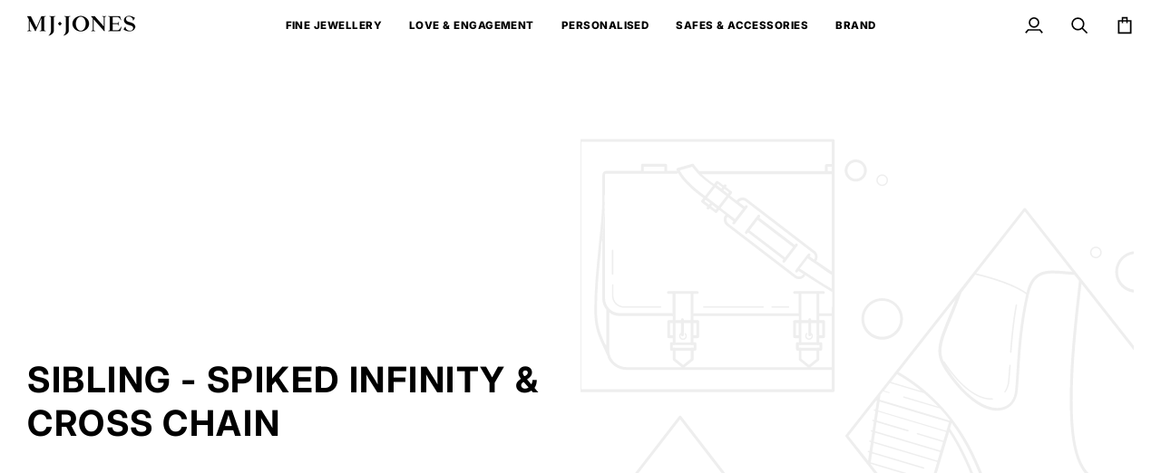

--- FILE ---
content_type: application/javascript
request_url: https://vapor-eu-west-2-storage-staging-63932.s3.eu-west-2.amazonaws.com/build/js/widget.js?v=1.0.0
body_size: 9829
content:
(function() {
'use strict';
const g=`
<style>
body {
  margin: 0;
}
[buyline-button] {
  container: buyline / inline-size;
  display: block;
  line-height: 1.5;
  text-align: start;
  font-family: ui-sans-serif, system-ui, sans-serif, "Apple Color Emoji",
    "Segoe UI Emoji", "Segoe UI Symbol", "Noto Color Emoji";
  inline-size: 100%;
  padding: unset;
  border-radius: 10px;
  box-shadow: 3px 3px 10px rgb(0 0 0 / 10%);
  cursor: pointer;
}

[buyline-button-wrapper] {
  display: grid;
  align-items: center;
  padding: 10px clamp(10px, 4cqi, 10px);
  gap: 0.5em clamp(10px, 4cqi, 20px);
}

[buyline-button] picture :is(img, svg) {
  display: block;
  block-size: auto;
  vertical-align: middle;
  max-inline-size: 70px;
  inline-size: 100%;
}

[buyline-button] [buyline-prose] > * {
  margin: unset;
}

[buyline-button] [buyline-prose] > *:last-child {
  color: #b5b5b5;
}

[buyline-button] [buyline-prose] span {
  text-decoration: underline;
  text-underline-offset: 2px;
}

[buyline-button][buyline-theme="theme-1"] {
  border: 1px solid #23cca3;
  background-color: #151124;
  color: white;
}

[buyline-button][buyline-theme="theme-1"] svg {
  fill: white;
}

[buyline-button][buyline-theme="theme-2"] {
  border: unset;
  background-color: white;
  color: #151124;
}

[buyline-button][buyline-theme="theme-2"] svg {
  fill: #3cbde9;
}

[buyline-button][buyline-theme="theme-3"] {
  border: 1px solid #23cca3;
  background-color: white;
  color: #151124;
}

[buyline-button][buyline-theme="theme-3"] svg {
  fill: #3cbde9;
}

[buyline-button][buyline-theme="theme-4"] {
  border: 1px solid #23cca3;
  background-image: linear-gradient(to right, #23c5ed, #223d76);
  color: white;
}

[buyline-button][buyline-theme="theme-4"] svg {
  fill: white;
}

@container buyline (width > 500px) {
  [buyline-button-wrapper] {
    grid-template-columns: 80px 1fr;
  }

  [buyline-button] picture img {
    max-inline-size: 100%;
  }
}

// ignore
.container {
  padding: 40px;

  & > * + * {
    margin-top: 40px;
  }
}
</style>
<div class="container">
 <button type="button" buyline-button onclick="buylineOpenBreakdown()" buyline-theme="theme-{theme}">
  <div buyline-button-wrapper>
   <picture>
    <svg viewBox="0 0 841.9 255.3" xmlns="http://www.w3.org/2000/svg">
     <path d="M263.3 114.3c-5-42.8-35.8-79-77.1-91.3-21.8-6.5-42.7-5.6-61.6 0-3.4 1-5.7 4-5.8 7.6v.1c0 5.3 5.2 9 10.3 7.5 10.6-3.1 22-4.4 33.9-3.5 44.7 3.6 81.1 40 84.9 84.7 2.9 34.7-13.5 65.7-39.4 83.9l.2-130.5c0-4.5-3.6-8.2-8.2-8.2-4.5 0-8.2 3.7-8.2 8.2V215c0 5.2 4.2 9.4 9.4 9.4 1.8 0 3.5-.6 5-1.5l.1.1c36.7-20.7 61.8-62.6 56.5-108.7z" />
     <path d="M178.1 222.1c0 4-3 7.4-7 7.9-14.6 1.9-30 1-46-4-42.4-13.4-73.4-51.5-76.6-95.8-2.8-38.3 13-71.6 40.9-93 1.5-1 3.3-1.6 5.2-1.6 5.1 0 9.3 4.1 9.4 9.2V108.5c8.6-7.7 19.8-12.4 32.2-12.4 27.2 0 49.2 22.5 48.4 49.9-.7 25.1-21.6 46.1-46.8 46.9-27.1.9-49.5-20.7-50-47.5v.1L88 60c-14.9 16.5-23.9 38.2-23.9 62.1 0 51.2 41.7 92.8 92.8 92.8 4 0 8-.3 11.9-.8 4.9-.5 9.3 3.1 9.3 8zm-41.6-109.9c-17.9 0-32.4 14.5-32.4 32.4s14.5 32.4 32.4 32.4 32.4-14.5 32.4-32.4-14.5-32.4-32.4-32.4zM590 186.5c-.7.7-1.4 1-2.3 1-1 0-1.8-.3-2.4-1-.6-.7-.9-1.4-.9-2.3V68.7c0-.9.3-1.7 1-2.3.7-.7 1.4-1 2.3-1 1 0 1.8.3 2.4 1 .6.7.9 1.4.9 2.3v115.5c0 .9-.3 1.6-1 2.3zM612.7 89.8c-1-1-1.6-2.3-1.6-3.8v-1.3c0-1.5.5-2.8 1.6-3.8s2.5-1.5 4.3-1.5c1.5 0 2.8.5 3.9 1.5 1 1 1.6 2.3 1.6 3.8V86c0 1.5-.5 2.8-1.6 3.8-1 1-2.4 1.5-4 1.5-1.7 0-3.1-.5-4.2-1.5zm6.5 96.7c-.7.7-1.4 1-2.3 1-1 0-1.8-.3-2.4-1-.6-.7-.9-1.4-.9-2.3v-78.4c0-.9.3-1.6 1-2.3.7-.7 1.4-1 2.3-1 1 0 1.8.3 2.4 1 .6.7.9 1.4.9 2.3v78.4c0 .9-.3 1.6-1 2.3zM701.6 111.2c4.9 5.8 7.4 13.3 7.4 22.5v50.5c0 .9-.3 1.6-1 2.3-.7.7-1.4 1-2.3 1-1 0-1.8-.3-2.4-1-.6-.7-.9-1.4-.9-2.3v-49.8c0-7.5-2-13.6-5.9-18.4s-9.8-7.2-17.7-7.2c-4.8 0-9.6 1.2-14.3 3.5-4.7 2.3-8.5 5.4-11.5 9.4s-4.5 8.2-4.5 12.7v49.8c0 .9-.3 1.6-1 2.3-.7.7-1.4 1-2.3 1-1 0-1.8-.3-2.4-1-.6-.7-.9-1.4-.9-2.3v-75.7c0-.9.3-1.6 1-2.3.7-.7 1.4-1 2.3-1 1 0 1.8.3 2.4 1 .6.7.9 1.4.9 2.3v11.1c3.2-5 7.7-9 13.4-12.2 5.8-3.2 11.6-4.8 17.4-4.8 10-.1 17.3 2.8 22.3 8.6zM797.9 168.6c.5.6.8 1.3.8 2.1s-.2 1.4-.7 2c-3.6 4.8-8.1 8.8-13.5 11.9-5.4 3.1-11.2 4.6-17.3 4.6-8.3 0-15.6-1.8-21.9-5.3-6.4-3.5-11.4-8.5-14.9-15-3.6-6.5-5.4-14-5.4-22.6 0-8.8 1.7-16.5 5.2-23.2 3.5-6.7 8.1-11.7 13.8-15.3 5.7-3.5 11.8-5.3 18.3-5.3s12.5 1.4 18.1 4.2c5.6 2.8 10.1 7 13.6 12.6s5.4 12.5 5.6 20.8c0 .9-.3 1.7-1 2.4s-1.4 1.1-2.3 1.1h-64.8v2.1c0 6.8 1.4 13.1 4.1 18.7 2.8 5.7 6.8 10.1 12.2 13.4 5.4 3.3 11.9 5 19.5 5 5.3 0 10.3-1.3 14.9-3.9 4.7-2.6 8.3-5.9 11-9.8.8-1 1.7-1.5 2.8-1.5.7.1 1.4.4 1.9 1zm-48.1-56.3c-4.2 2.1-8 5.3-11.2 9.6-3.2 4.2-5.4 9.4-6.5 15.4h60.7v-1.5c-.6-5.6-2.3-10.4-5.4-14.4s-6.8-7.1-11.2-9.2c-4.5-2.1-9.1-3.1-13.9-3.1-4.1 0-8.2 1.1-12.5 3.2z" />
     <circle cx="617" cy="85.5" r="6" />
     <path d="M367.3 105.5c6 3.8 10.8 9.2 14.2 16 3.5 6.8 5.2 14.5 5.2 23s-1.7 16.3-5.2 23.2c-3.5 6.9-8.2 12.3-14.2 16.1-6 3.8-12.7 5.8-19.9 5.8-5.7 0-11-1.3-16-3.8-4.9-2.5-8.9-5.7-12-9.4v4.8c0 2.2-.7 4.1-2.2 5.6-1.5 1.5-3.4 2.3-5.7 2.3-2.2 0-4-.7-5.5-2.2-1.5-1.5-2.2-3.4-2.2-5.7V74.1c0-2.3.7-4.2 2.1-5.7 1.4-1.5 3.3-2.2 5.6-2.2s4.2.8 5.7 2.3 2.2 3.4 2.2 5.6v40.2c2.6-3.9 6.5-7.4 11.5-10.2 5-2.9 10.4-4.3 16.1-4.3 7.6-.1 14.3 1.9 20.3 5.7zm-8.4 65.6c4.1-2.7 7.2-6.4 9.5-11 2.2-4.7 3.4-9.8 3.4-15.6 0-5.7-1.1-10.9-3.4-15.5s-5.4-8.2-9.5-10.9c-4.1-2.6-8.6-3.9-13.7-3.9-5.2 0-9.8 1.3-13.8 3.9-4.1 2.6-7.2 6.2-9.5 10.8s-3.4 9.7-3.4 15.5c0 5.8 1.1 11 3.4 15.6s5.4 8.3 9.5 10.9c4.1 2.7 8.7 4 13.8 4 5.1.2 9.7-1.1 13.7-3.8zM469.1 104c1.5 1.5 2.2 3.4 2.2 5.6v43.8c0 11.4-3.2 20.3-9.5 26.6-6.3 6.3-15.2 9.5-26.7 9.5-11.4 0-20.2-3.2-26.5-9.5-6.3-6.3-9.4-15.2-9.4-26.6v-43.8c0-2.2.7-4.1 2.2-5.6 1.5-1.5 3.3-2.3 5.5-2.3 2.3 0 4.2.8 5.7 2.3 1.5 1.5 2.2 3.4 2.2 5.6v43.8c0 14.4 6.7 21.6 20.2 21.6 6.7 0 11.8-1.8 15.3-5.4 3.5-3.6 5.3-9 5.3-16.1v-43.8c0-2.2.7-4.1 2.2-5.6 1.5-1.5 3.3-2.3 5.5-2.3 2.4-.1 4.3.7 5.8 2.2zM559 103.2c1.5 1.5 2.2 3.4 2.2 5.6v71.1c0 13.7-3.8 24-11.4 30.8-7.6 6.8-17.6 10.2-29.9 10.2-4.1 0-8.1-.4-12-1.1-3.9-.8-7.2-1.8-9.7-3.1-4.1-1.9-6.1-4.4-6.1-7.6 0-.6.1-1.3.3-2.1.7-1.9 1.6-3.3 2.8-4.3 1.2-1 2.6-1.5 4.1-1.5.9 0 1.7.2 2.5.5 3.4 1.5 6.4 2.7 9.1 3.6 2.6.9 5.7 1.3 9.2 1.3 17 0 25.5-8.7 25.5-26.2v-3.3c-3 3.9-6.8 7-11.4 9.2-4.7 2.2-10 3.3-16 3.3-9.1 0-16.2-2.9-21.3-8.7-5.1-5.8-7.6-13.4-7.6-22.9v-49.2c0-2.3.7-4.2 2.1-5.7 1.4-1.5 3.3-2.2 5.6-2.2s4.2.8 5.7 2.3c1.5 1.5 2.2 3.4 2.2 5.6v45.1c0 7.2 1.6 12.6 4.8 16 3.2 3.5 8 5.2 14.5 5.2 6.3 0 11.4-2 15.5-5.9 4.1-3.9 6.1-9 6.1-15.3v-45.1c0-2.3.7-4.2 2.1-5.7 1.4-1.5 3.3-2.2 5.6-2.2s4 .8 5.5 2.3z" />
    </svg>
   </picture>

   <div buyline-prose>
    <p>Pay &pound;{monthly_repayable} per month over {term} months {apr}% APR. <span>Learn more</span></p>
    <p>18+, T&C apply, Credit subject to status. Minimum order £250.</p>
   </div>
  </div>
 </button>
</div>
<script>
function buylineOpenBreakdown() {
    window.parent.postMessage({
        type: 'buylineOpenBreakdown'
    }, '*');
}
<\/script>
`;function w(r,e,a){if(a<=0)return Math.floor(r/e*100)/100;const l=a/100,t=(Math.pow(1+l,1/12)-1)*r,i=1-Math.pow(Math.pow(1+l,1/12),-Math.abs(e)),c=t/i;return Math.floor(c*100)/100}function v(r,e,a){const l=w(r,e,a);let d=l*e,t=d-r;return a<=0&&(d=r,t=0),{monthly_repayments:l,total_charge_for_credit:t,total_repayable:d}}function x(r,e){const a=v(e.price,e.term,e.apr),l=document.querySelector(r);if(l){var d=document.createElement("div");l.appendChild(d);var t=document.createElement("iframe");t.name="buyline-widget",t.style="border: 0px;",t.dataset.amount=e.price,t.dataset.term=e.term,t.dataset.theme=e.theme,t.dataset.apr=e.apr,d.appendChild(t),t.srcdoc=g.replace("{monthly_repayable}",a.monthly_repayments).replace("{term}",e.term).replace("{theme}",(e==null?void 0:e.theme)??1).replace("{apr}",e.apr),t.style.width="100%",t.onload=function(){var i,c,n;t.style.height=(((n=(c=(i=t==null?void 0:t.contentWindow)==null?void 0:i.document)==null?void 0:c.body)==null?void 0:n.clientHeight)??0)+"px",new ResizeObserver(function(u){var s,p,b,y,h,m;const o=u[0].target;!o||!((b=(p=(s=o==null?void 0:o.contentWindow)==null?void 0:s.document)==null?void 0:p.body)!=null&&b.clientHeight)||(o.style.height=(((m=(h=(y=o==null?void 0:o.contentWindow)==null?void 0:y.document)==null?void 0:h.body)==null?void 0:m.clientHeight)??0)+"px")}).observe(t)}}window.addEventListener("message",function(i){if(i.data.type==="buylineOpenBreakdown"){var c=document.createElement("div");c.noscroll=!0,c.style="position: fixed; top: 0; left: 0; width: 100%; height: 100%; background-color: rgba(0,0,0,0.5); z-index: 1000; display: grid; place-items: center;",c.onclick=function(){c.remove()},document.querySelector("body").appendChild(c);var n=document.createElement("iframe");n.style="border: 0px; width: 80%; height: 80%;",n.src="https://staging.apply.buyline.co.uk/w/calculator/"+e.clientId+"?price="+t.dataset.amount,c.appendChild(n)}}),window.addEventListener("buyline_update_widget",function(i){document.getElementsByName("buyline-widget").forEach(function(n){var o;n.dataset.amount=i.detail.amount??n.dataset.amount,n.dataset.term=i.detail.term??n.dataset.term,n.dataset.theme=i.detail.theme??n.dataset.theme,n.dataset.apr=i.detail.apr??n.dataset.apr;const u=v(n.dataset.amount,n.dataset.term,n.dataset.apr);n.srcdoc=g.replace("{monthly_repayable}",u.monthly_repayments).replace("{term}",n.dataset.term).replace("{theme}",((o=n.dataset)==null?void 0:o.theme)??1).replace("{apr}",n.dataset.apr)})})}typeof window<"u"&&(window.buylineWidget=x);window.addEventListener("buylineResize",function(r){var a,l,d,t,i,c;var e=document.createElement("iframe");!e||!((d=(l=(a=e==null?void 0:e.contentWindow)==null?void 0:a.document)==null?void 0:l.body)!=null&&d.clientHeight)||(e.style.height=(((c=(i=(t=e==null?void 0:e.contentWindow)==null?void 0:t.document)==null?void 0:i.body)==null?void 0:c.clientHeight)??0)+"px")});

})();

--- FILE ---
content_type: application/javascript
request_url: https://vapor-eu-west-2-storage-production-63932.s3.eu-west-2.amazonaws.com/build/js/widget.js?v=1.0.0
body_size: 9821
content:
(function() {
'use strict';
const g=`
<style>
body {
  margin: 0;
}
[buyline-button] {
  container: buyline / inline-size;
  display: block;
  line-height: 1.5;
  text-align: start;
  font-family: ui-sans-serif, system-ui, sans-serif, "Apple Color Emoji",
    "Segoe UI Emoji", "Segoe UI Symbol", "Noto Color Emoji";
  inline-size: 100%;
  padding: unset;
  border-radius: 10px;
  box-shadow: 3px 3px 10px rgb(0 0 0 / 10%);
  cursor: pointer;
}

[buyline-button-wrapper] {
  display: grid;
  align-items: center;
  padding: 10px clamp(10px, 4cqi, 10px);
  gap: 0.5em clamp(10px, 4cqi, 20px);
}

[buyline-button] picture :is(img, svg) {
  display: block;
  block-size: auto;
  vertical-align: middle;
  max-inline-size: 70px;
  inline-size: 100%;
}

[buyline-button] [buyline-prose] > * {
  margin: unset;
}

[buyline-button] [buyline-prose] > *:last-child {
  color: #b5b5b5;
}

[buyline-button] [buyline-prose] span {
  text-decoration: underline;
  text-underline-offset: 2px;
}

[buyline-button][buyline-theme="theme-1"] {
  border: 1px solid #23cca3;
  background-color: #151124;
  color: white;
}

[buyline-button][buyline-theme="theme-1"] svg {
  fill: white;
}

[buyline-button][buyline-theme="theme-2"] {
  border: unset;
  background-color: white;
  color: #151124;
}

[buyline-button][buyline-theme="theme-2"] svg {
  fill: #3cbde9;
}

[buyline-button][buyline-theme="theme-3"] {
  border: 1px solid #23cca3;
  background-color: white;
  color: #151124;
}

[buyline-button][buyline-theme="theme-3"] svg {
  fill: #3cbde9;
}

[buyline-button][buyline-theme="theme-4"] {
  border: 1px solid #23cca3;
  background-image: linear-gradient(to right, #23c5ed, #223d76);
  color: white;
}

[buyline-button][buyline-theme="theme-4"] svg {
  fill: white;
}

@container buyline (width > 500px) {
  [buyline-button-wrapper] {
    grid-template-columns: 80px 1fr;
  }

  [buyline-button] picture img {
    max-inline-size: 100%;
  }
}

// ignore
.container {
  padding: 40px;

  & > * + * {
    margin-top: 40px;
  }
}
</style>
<div class="container">
 <button type="button" buyline-button onclick="buylineOpenBreakdown()" buyline-theme="theme-{theme}">
  <div buyline-button-wrapper>
   <picture>
    <svg viewBox="0 0 841.9 255.3" xmlns="http://www.w3.org/2000/svg">
     <path d="M263.3 114.3c-5-42.8-35.8-79-77.1-91.3-21.8-6.5-42.7-5.6-61.6 0-3.4 1-5.7 4-5.8 7.6v.1c0 5.3 5.2 9 10.3 7.5 10.6-3.1 22-4.4 33.9-3.5 44.7 3.6 81.1 40 84.9 84.7 2.9 34.7-13.5 65.7-39.4 83.9l.2-130.5c0-4.5-3.6-8.2-8.2-8.2-4.5 0-8.2 3.7-8.2 8.2V215c0 5.2 4.2 9.4 9.4 9.4 1.8 0 3.5-.6 5-1.5l.1.1c36.7-20.7 61.8-62.6 56.5-108.7z" />
     <path d="M178.1 222.1c0 4-3 7.4-7 7.9-14.6 1.9-30 1-46-4-42.4-13.4-73.4-51.5-76.6-95.8-2.8-38.3 13-71.6 40.9-93 1.5-1 3.3-1.6 5.2-1.6 5.1 0 9.3 4.1 9.4 9.2V108.5c8.6-7.7 19.8-12.4 32.2-12.4 27.2 0 49.2 22.5 48.4 49.9-.7 25.1-21.6 46.1-46.8 46.9-27.1.9-49.5-20.7-50-47.5v.1L88 60c-14.9 16.5-23.9 38.2-23.9 62.1 0 51.2 41.7 92.8 92.8 92.8 4 0 8-.3 11.9-.8 4.9-.5 9.3 3.1 9.3 8zm-41.6-109.9c-17.9 0-32.4 14.5-32.4 32.4s14.5 32.4 32.4 32.4 32.4-14.5 32.4-32.4-14.5-32.4-32.4-32.4zM590 186.5c-.7.7-1.4 1-2.3 1-1 0-1.8-.3-2.4-1-.6-.7-.9-1.4-.9-2.3V68.7c0-.9.3-1.7 1-2.3.7-.7 1.4-1 2.3-1 1 0 1.8.3 2.4 1 .6.7.9 1.4.9 2.3v115.5c0 .9-.3 1.6-1 2.3zM612.7 89.8c-1-1-1.6-2.3-1.6-3.8v-1.3c0-1.5.5-2.8 1.6-3.8s2.5-1.5 4.3-1.5c1.5 0 2.8.5 3.9 1.5 1 1 1.6 2.3 1.6 3.8V86c0 1.5-.5 2.8-1.6 3.8-1 1-2.4 1.5-4 1.5-1.7 0-3.1-.5-4.2-1.5zm6.5 96.7c-.7.7-1.4 1-2.3 1-1 0-1.8-.3-2.4-1-.6-.7-.9-1.4-.9-2.3v-78.4c0-.9.3-1.6 1-2.3.7-.7 1.4-1 2.3-1 1 0 1.8.3 2.4 1 .6.7.9 1.4.9 2.3v78.4c0 .9-.3 1.6-1 2.3zM701.6 111.2c4.9 5.8 7.4 13.3 7.4 22.5v50.5c0 .9-.3 1.6-1 2.3-.7.7-1.4 1-2.3 1-1 0-1.8-.3-2.4-1-.6-.7-.9-1.4-.9-2.3v-49.8c0-7.5-2-13.6-5.9-18.4s-9.8-7.2-17.7-7.2c-4.8 0-9.6 1.2-14.3 3.5-4.7 2.3-8.5 5.4-11.5 9.4s-4.5 8.2-4.5 12.7v49.8c0 .9-.3 1.6-1 2.3-.7.7-1.4 1-2.3 1-1 0-1.8-.3-2.4-1-.6-.7-.9-1.4-.9-2.3v-75.7c0-.9.3-1.6 1-2.3.7-.7 1.4-1 2.3-1 1 0 1.8.3 2.4 1 .6.7.9 1.4.9 2.3v11.1c3.2-5 7.7-9 13.4-12.2 5.8-3.2 11.6-4.8 17.4-4.8 10-.1 17.3 2.8 22.3 8.6zM797.9 168.6c.5.6.8 1.3.8 2.1s-.2 1.4-.7 2c-3.6 4.8-8.1 8.8-13.5 11.9-5.4 3.1-11.2 4.6-17.3 4.6-8.3 0-15.6-1.8-21.9-5.3-6.4-3.5-11.4-8.5-14.9-15-3.6-6.5-5.4-14-5.4-22.6 0-8.8 1.7-16.5 5.2-23.2 3.5-6.7 8.1-11.7 13.8-15.3 5.7-3.5 11.8-5.3 18.3-5.3s12.5 1.4 18.1 4.2c5.6 2.8 10.1 7 13.6 12.6s5.4 12.5 5.6 20.8c0 .9-.3 1.7-1 2.4s-1.4 1.1-2.3 1.1h-64.8v2.1c0 6.8 1.4 13.1 4.1 18.7 2.8 5.7 6.8 10.1 12.2 13.4 5.4 3.3 11.9 5 19.5 5 5.3 0 10.3-1.3 14.9-3.9 4.7-2.6 8.3-5.9 11-9.8.8-1 1.7-1.5 2.8-1.5.7.1 1.4.4 1.9 1zm-48.1-56.3c-4.2 2.1-8 5.3-11.2 9.6-3.2 4.2-5.4 9.4-6.5 15.4h60.7v-1.5c-.6-5.6-2.3-10.4-5.4-14.4s-6.8-7.1-11.2-9.2c-4.5-2.1-9.1-3.1-13.9-3.1-4.1 0-8.2 1.1-12.5 3.2z" />
     <circle cx="617" cy="85.5" r="6" />
     <path d="M367.3 105.5c6 3.8 10.8 9.2 14.2 16 3.5 6.8 5.2 14.5 5.2 23s-1.7 16.3-5.2 23.2c-3.5 6.9-8.2 12.3-14.2 16.1-6 3.8-12.7 5.8-19.9 5.8-5.7 0-11-1.3-16-3.8-4.9-2.5-8.9-5.7-12-9.4v4.8c0 2.2-.7 4.1-2.2 5.6-1.5 1.5-3.4 2.3-5.7 2.3-2.2 0-4-.7-5.5-2.2-1.5-1.5-2.2-3.4-2.2-5.7V74.1c0-2.3.7-4.2 2.1-5.7 1.4-1.5 3.3-2.2 5.6-2.2s4.2.8 5.7 2.3 2.2 3.4 2.2 5.6v40.2c2.6-3.9 6.5-7.4 11.5-10.2 5-2.9 10.4-4.3 16.1-4.3 7.6-.1 14.3 1.9 20.3 5.7zm-8.4 65.6c4.1-2.7 7.2-6.4 9.5-11 2.2-4.7 3.4-9.8 3.4-15.6 0-5.7-1.1-10.9-3.4-15.5s-5.4-8.2-9.5-10.9c-4.1-2.6-8.6-3.9-13.7-3.9-5.2 0-9.8 1.3-13.8 3.9-4.1 2.6-7.2 6.2-9.5 10.8s-3.4 9.7-3.4 15.5c0 5.8 1.1 11 3.4 15.6s5.4 8.3 9.5 10.9c4.1 2.7 8.7 4 13.8 4 5.1.2 9.7-1.1 13.7-3.8zM469.1 104c1.5 1.5 2.2 3.4 2.2 5.6v43.8c0 11.4-3.2 20.3-9.5 26.6-6.3 6.3-15.2 9.5-26.7 9.5-11.4 0-20.2-3.2-26.5-9.5-6.3-6.3-9.4-15.2-9.4-26.6v-43.8c0-2.2.7-4.1 2.2-5.6 1.5-1.5 3.3-2.3 5.5-2.3 2.3 0 4.2.8 5.7 2.3 1.5 1.5 2.2 3.4 2.2 5.6v43.8c0 14.4 6.7 21.6 20.2 21.6 6.7 0 11.8-1.8 15.3-5.4 3.5-3.6 5.3-9 5.3-16.1v-43.8c0-2.2.7-4.1 2.2-5.6 1.5-1.5 3.3-2.3 5.5-2.3 2.4-.1 4.3.7 5.8 2.2zM559 103.2c1.5 1.5 2.2 3.4 2.2 5.6v71.1c0 13.7-3.8 24-11.4 30.8-7.6 6.8-17.6 10.2-29.9 10.2-4.1 0-8.1-.4-12-1.1-3.9-.8-7.2-1.8-9.7-3.1-4.1-1.9-6.1-4.4-6.1-7.6 0-.6.1-1.3.3-2.1.7-1.9 1.6-3.3 2.8-4.3 1.2-1 2.6-1.5 4.1-1.5.9 0 1.7.2 2.5.5 3.4 1.5 6.4 2.7 9.1 3.6 2.6.9 5.7 1.3 9.2 1.3 17 0 25.5-8.7 25.5-26.2v-3.3c-3 3.9-6.8 7-11.4 9.2-4.7 2.2-10 3.3-16 3.3-9.1 0-16.2-2.9-21.3-8.7-5.1-5.8-7.6-13.4-7.6-22.9v-49.2c0-2.3.7-4.2 2.1-5.7 1.4-1.5 3.3-2.2 5.6-2.2s4.2.8 5.7 2.3c1.5 1.5 2.2 3.4 2.2 5.6v45.1c0 7.2 1.6 12.6 4.8 16 3.2 3.5 8 5.2 14.5 5.2 6.3 0 11.4-2 15.5-5.9 4.1-3.9 6.1-9 6.1-15.3v-45.1c0-2.3.7-4.2 2.1-5.7 1.4-1.5 3.3-2.2 5.6-2.2s4 .8 5.5 2.3z" />
    </svg>
   </picture>

   <div buyline-prose>
    <p>Pay &pound;{monthly_repayable} per month over {term} months {apr}% APR. <span>Learn more</span></p>
    <p>18+, T&C apply, Credit subject to status. Minimum order £250.</p>
   </div>
  </div>
 </button>
</div>
<script>
function buylineOpenBreakdown() {
    window.parent.postMessage({
        type: 'buylineOpenBreakdown'
    }, '*');
}
<\/script>
`;function w(r,e,a){if(a<=0)return Math.floor(r/e*100)/100;const l=a/100,t=(Math.pow(1+l,1/12)-1)*r,i=1-Math.pow(Math.pow(1+l,1/12),-Math.abs(e)),c=t/i;return Math.floor(c*100)/100}function v(r,e,a){const l=w(r,e,a);let d=l*e,t=d-r;return a<=0&&(d=r,t=0),{monthly_repayments:l,total_charge_for_credit:t,total_repayable:d}}function x(r,e){const a=v(e.price,e.term,e.apr),l=document.querySelector(r);if(l){var d=document.createElement("div");l.appendChild(d);var t=document.createElement("iframe");t.name="buyline-widget",t.style="border: 0px;",t.dataset.amount=e.price,t.dataset.term=e.term,t.dataset.theme=e.theme,t.dataset.apr=e.apr,d.appendChild(t),t.srcdoc=g.replace("{monthly_repayable}",a.monthly_repayments).replace("{term}",e.term).replace("{theme}",(e==null?void 0:e.theme)??1).replace("{apr}",e.apr),t.style.width="100%",t.onload=function(){var i,c,n;t.style.height=(((n=(c=(i=t==null?void 0:t.contentWindow)==null?void 0:i.document)==null?void 0:c.body)==null?void 0:n.clientHeight)??0)+"px",new ResizeObserver(function(u){var s,p,b,y,h,m;const o=u[0].target;!o||!((b=(p=(s=o==null?void 0:o.contentWindow)==null?void 0:s.document)==null?void 0:p.body)!=null&&b.clientHeight)||(o.style.height=(((m=(h=(y=o==null?void 0:o.contentWindow)==null?void 0:y.document)==null?void 0:h.body)==null?void 0:m.clientHeight)??0)+"px")}).observe(t)}}window.addEventListener("message",function(i){if(i.data.type==="buylineOpenBreakdown"){var c=document.createElement("div");c.noscroll=!0,c.style="position: fixed; top: 0; left: 0; width: 100%; height: 100%; background-color: rgba(0,0,0,0.5); z-index: 1000; display: grid; place-items: center;",c.onclick=function(){c.remove()},document.querySelector("body").appendChild(c);var n=document.createElement("iframe");n.style="border: 0px; width: 80%; height: 80%;",n.src="https://apply.buyline.co.uk/w/calculator/"+e.clientId+"?price="+t.dataset.amount,c.appendChild(n)}}),window.addEventListener("buyline_update_widget",function(i){document.getElementsByName("buyline-widget").forEach(function(n){var o;n.dataset.amount=i.detail.amount??n.dataset.amount,n.dataset.term=i.detail.term??n.dataset.term,n.dataset.theme=i.detail.theme??n.dataset.theme,n.dataset.apr=i.detail.apr??n.dataset.apr;const u=v(n.dataset.amount,n.dataset.term,n.dataset.apr);n.srcdoc=g.replace("{monthly_repayable}",u.monthly_repayments).replace("{term}",n.dataset.term).replace("{theme}",((o=n.dataset)==null?void 0:o.theme)??1).replace("{apr}",n.dataset.apr)})})}typeof window<"u"&&(window.buylineWidget=x);window.addEventListener("buylineResize",function(r){var a,l,d,t,i,c;var e=document.createElement("iframe");!e||!((d=(l=(a=e==null?void 0:e.contentWindow)==null?void 0:a.document)==null?void 0:l.body)!=null&&d.clientHeight)||(e.style.height=(((c=(i=(t=e==null?void 0:e.contentWindow)==null?void 0:t.document)==null?void 0:i.body)==null?void 0:c.clientHeight)??0)+"px")});

})();